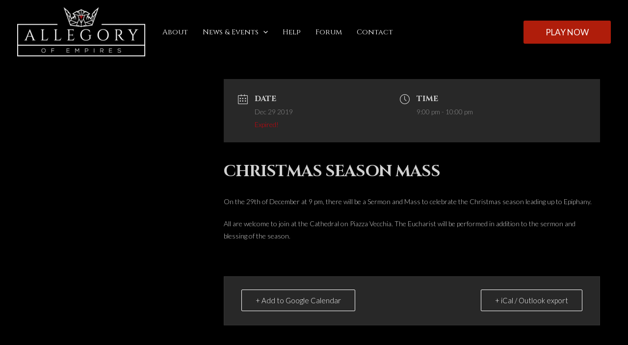

--- FILE ---
content_type: text/css
request_url: https://allegoryofempires.com/wp-content/uploads/elementor/css/post-16420.css?ver=1699751579
body_size: 378
content:
.elementor-kit-16420{--e-global-color-primary:#000000;--e-global-color-secondary:#AF1D0B;--e-global-color-text:#FFFFFF;--e-global-color-accent:#EC240A;--e-global-typography-primary-font-family:"Cinzel";--e-global-typography-primary-font-weight:600;--e-global-typography-secondary-font-family:"Lato";--e-global-typography-secondary-font-weight:400;--e-global-typography-text-font-family:"Lato";--e-global-typography-text-font-weight:400;--e-global-typography-accent-font-family:"Roboto";--e-global-typography-accent-font-weight:500;}.elementor-kit-16420 button,.elementor-kit-16420 input[type="button"],.elementor-kit-16420 input[type="submit"],.elementor-kit-16420 .elementor-button{color:#FFFFFF;background-color:#AF1D0B;}.elementor-kit-16420 button:hover,.elementor-kit-16420 button:focus,.elementor-kit-16420 input[type="button"]:hover,.elementor-kit-16420 input[type="button"]:focus,.elementor-kit-16420 input[type="submit"]:hover,.elementor-kit-16420 input[type="submit"]:focus,.elementor-kit-16420 .elementor-button:hover,.elementor-kit-16420 .elementor-button:focus{color:#FFFFFF;}.elementor-section.elementor-section-boxed > .elementor-container{max-width:1140px;}.e-con{--container-max-width:1140px;}.elementor-widget:not(:last-child){margin-block-end:20px;}.elementor-element{--widgets-spacing:20px 20px;}{}h1.entry-title{display:var(--page-title-display);}.elementor-kit-16420 e-page-transition{background-color:#FFBC7D;}@media(max-width:1024px){.elementor-section.elementor-section-boxed > .elementor-container{max-width:1024px;}.e-con{--container-max-width:1024px;}}@media(max-width:767px){.elementor-section.elementor-section-boxed > .elementor-container{max-width:767px;}.e-con{--container-max-width:767px;}}

--- FILE ---
content_type: text/css
request_url: https://allegoryofempires.com/wp-content/uploads/elementor/css/post-16619.css?ver=1699751580
body_size: 1948
content:
.elementor-16619 .elementor-element.elementor-element-53bef8d3:not(.elementor-motion-effects-element-type-background), .elementor-16619 .elementor-element.elementor-element-53bef8d3 > .elementor-motion-effects-container > .elementor-motion-effects-layer{background-color:var( --e-global-color-primary );}.elementor-16619 .elementor-element.elementor-element-53bef8d3{transition:background 0.3s, border 0.3s, border-radius 0.3s, box-shadow 0.3s;padding:60px 0px 60px 0px;}.elementor-16619 .elementor-element.elementor-element-53bef8d3 > .elementor-background-overlay{transition:background 0.3s, border-radius 0.3s, opacity 0.3s;}.elementor-bc-flex-widget .elementor-16619 .elementor-element.elementor-element-141cb407.elementor-column .elementor-widget-wrap{align-items:flex-start;}.elementor-16619 .elementor-element.elementor-element-141cb407.elementor-column.elementor-element[data-element_type="column"] > .elementor-widget-wrap.elementor-element-populated{align-content:flex-start;align-items:flex-start;}.elementor-16619 .elementor-element.elementor-element-2c5c24f5 img{width:228px;}.elementor-16619 .elementor-element.elementor-element-ec6d87a .elementor-repeater-item-e61e77b.elementor-social-icon{background-color:var( --e-global-color-primary );}.elementor-16619 .elementor-element.elementor-element-ec6d87a .elementor-repeater-item-92ad373.elementor-social-icon{background-color:var( --e-global-color-primary );}.elementor-16619 .elementor-element.elementor-element-ec6d87a .elementor-repeater-item-d1235c6.elementor-social-icon{background-color:var( --e-global-color-primary );}.elementor-16619 .elementor-element.elementor-element-ec6d87a{--grid-template-columns:repeat(3, auto);--grid-column-gap:5px;--grid-row-gap:0px;}.elementor-16619 .elementor-element.elementor-element-ec6d87a .elementor-widget-container{text-align:left;}.elementor-bc-flex-widget .elementor-16619 .elementor-element.elementor-element-72b8d2aa.elementor-column .elementor-widget-wrap{align-items:flex-start;}.elementor-16619 .elementor-element.elementor-element-72b8d2aa.elementor-column.elementor-element[data-element_type="column"] > .elementor-widget-wrap.elementor-element-populated{align-content:flex-start;align-items:flex-start;}.elementor-16619 .elementor-element.elementor-element-14526982 .elementor-heading-title{color:#ffffff;font-size:15px;font-weight:400;text-transform:uppercase;}.elementor-16619 .elementor-element.elementor-element-48b887b9 .elementor-icon-list-items:not(.elementor-inline-items) .elementor-icon-list-item:not(:last-child){padding-bottom:calc(5px/2);}.elementor-16619 .elementor-element.elementor-element-48b887b9 .elementor-icon-list-items:not(.elementor-inline-items) .elementor-icon-list-item:not(:first-child){margin-top:calc(5px/2);}.elementor-16619 .elementor-element.elementor-element-48b887b9 .elementor-icon-list-items.elementor-inline-items .elementor-icon-list-item{margin-right:calc(5px/2);margin-left:calc(5px/2);}.elementor-16619 .elementor-element.elementor-element-48b887b9 .elementor-icon-list-items.elementor-inline-items{margin-right:calc(-5px/2);margin-left:calc(-5px/2);}body.rtl .elementor-16619 .elementor-element.elementor-element-48b887b9 .elementor-icon-list-items.elementor-inline-items .elementor-icon-list-item:after{left:calc(-5px/2);}body:not(.rtl) .elementor-16619 .elementor-element.elementor-element-48b887b9 .elementor-icon-list-items.elementor-inline-items .elementor-icon-list-item:after{right:calc(-5px/2);}.elementor-16619 .elementor-element.elementor-element-48b887b9 .elementor-icon-list-icon i{transition:color 0.3s;}.elementor-16619 .elementor-element.elementor-element-48b887b9 .elementor-icon-list-icon svg{transition:fill 0.3s;}.elementor-16619 .elementor-element.elementor-element-48b887b9{--e-icon-list-icon-size:6px;--icon-vertical-offset:0px;}.elementor-16619 .elementor-element.elementor-element-48b887b9 .elementor-icon-list-icon{padding-right:0px;}.elementor-16619 .elementor-element.elementor-element-48b887b9 .elementor-icon-list-item > .elementor-icon-list-text, .elementor-16619 .elementor-element.elementor-element-48b887b9 .elementor-icon-list-item > a{font-size:14px;font-weight:300;}.elementor-16619 .elementor-element.elementor-element-48b887b9 .elementor-icon-list-text{color:var( --e-global-color-text );transition:color 0.3s;}.elementor-16619 .elementor-element.elementor-element-48b887b9 .elementor-icon-list-item:hover .elementor-icon-list-text{color:var( --e-global-color-secondary );}.elementor-bc-flex-widget .elementor-16619 .elementor-element.elementor-element-42e8a589.elementor-column .elementor-widget-wrap{align-items:flex-start;}.elementor-16619 .elementor-element.elementor-element-42e8a589.elementor-column.elementor-element[data-element_type="column"] > .elementor-widget-wrap.elementor-element-populated{align-content:flex-start;align-items:flex-start;}.elementor-16619 .elementor-element.elementor-element-211d433d .elementor-heading-title{color:#ffffff;font-size:15px;font-weight:400;text-transform:uppercase;}.elementor-16619 .elementor-element.elementor-element-a0d3b75{--spacer-size:18px;}.elementor-16619 .elementor-element.elementor-element-fbc060f .elementor-icon-list-items:not(.elementor-inline-items) .elementor-icon-list-item:not(:last-child){padding-bottom:calc(5px/2);}.elementor-16619 .elementor-element.elementor-element-fbc060f .elementor-icon-list-items:not(.elementor-inline-items) .elementor-icon-list-item:not(:first-child){margin-top:calc(5px/2);}.elementor-16619 .elementor-element.elementor-element-fbc060f .elementor-icon-list-items.elementor-inline-items .elementor-icon-list-item{margin-right:calc(5px/2);margin-left:calc(5px/2);}.elementor-16619 .elementor-element.elementor-element-fbc060f .elementor-icon-list-items.elementor-inline-items{margin-right:calc(-5px/2);margin-left:calc(-5px/2);}body.rtl .elementor-16619 .elementor-element.elementor-element-fbc060f .elementor-icon-list-items.elementor-inline-items .elementor-icon-list-item:after{left:calc(-5px/2);}body:not(.rtl) .elementor-16619 .elementor-element.elementor-element-fbc060f .elementor-icon-list-items.elementor-inline-items .elementor-icon-list-item:after{right:calc(-5px/2);}.elementor-16619 .elementor-element.elementor-element-fbc060f .elementor-icon-list-icon i{transition:color 0.3s;}.elementor-16619 .elementor-element.elementor-element-fbc060f .elementor-icon-list-icon svg{transition:fill 0.3s;}.elementor-16619 .elementor-element.elementor-element-fbc060f{--e-icon-list-icon-size:6px;--icon-vertical-offset:0px;}.elementor-16619 .elementor-element.elementor-element-fbc060f .elementor-icon-list-icon{padding-right:0px;}.elementor-16619 .elementor-element.elementor-element-fbc060f .elementor-icon-list-item > .elementor-icon-list-text, .elementor-16619 .elementor-element.elementor-element-fbc060f .elementor-icon-list-item > a{font-size:14px;font-weight:300;}.elementor-16619 .elementor-element.elementor-element-fbc060f .elementor-icon-list-text{color:var( --e-global-color-text );transition:color 0.3s;}.elementor-16619 .elementor-element.elementor-element-fbc060f .elementor-icon-list-item:hover .elementor-icon-list-text{color:var( --e-global-color-secondary );}.elementor-bc-flex-widget .elementor-16619 .elementor-element.elementor-element-12c57a54.elementor-column .elementor-widget-wrap{align-items:flex-start;}.elementor-16619 .elementor-element.elementor-element-12c57a54.elementor-column.elementor-element[data-element_type="column"] > .elementor-widget-wrap.elementor-element-populated{align-content:flex-start;align-items:flex-start;}.elementor-16619 .elementor-element.elementor-element-f42791b .elementor-heading-title{color:#ffffff;font-size:15px;font-weight:400;text-transform:uppercase;}.elementor-16619 .elementor-element.elementor-element-6d627816 .elementor-icon-list-items:not(.elementor-inline-items) .elementor-icon-list-item:not(:last-child){padding-bottom:calc(5px/2);}.elementor-16619 .elementor-element.elementor-element-6d627816 .elementor-icon-list-items:not(.elementor-inline-items) .elementor-icon-list-item:not(:first-child){margin-top:calc(5px/2);}.elementor-16619 .elementor-element.elementor-element-6d627816 .elementor-icon-list-items.elementor-inline-items .elementor-icon-list-item{margin-right:calc(5px/2);margin-left:calc(5px/2);}.elementor-16619 .elementor-element.elementor-element-6d627816 .elementor-icon-list-items.elementor-inline-items{margin-right:calc(-5px/2);margin-left:calc(-5px/2);}body.rtl .elementor-16619 .elementor-element.elementor-element-6d627816 .elementor-icon-list-items.elementor-inline-items .elementor-icon-list-item:after{left:calc(-5px/2);}body:not(.rtl) .elementor-16619 .elementor-element.elementor-element-6d627816 .elementor-icon-list-items.elementor-inline-items .elementor-icon-list-item:after{right:calc(-5px/2);}.elementor-16619 .elementor-element.elementor-element-6d627816 .elementor-icon-list-icon i{transition:color 0.3s;}.elementor-16619 .elementor-element.elementor-element-6d627816 .elementor-icon-list-icon svg{transition:fill 0.3s;}.elementor-16619 .elementor-element.elementor-element-6d627816{--e-icon-list-icon-size:6px;--icon-vertical-offset:0px;}.elementor-16619 .elementor-element.elementor-element-6d627816 .elementor-icon-list-icon{padding-right:0px;}.elementor-16619 .elementor-element.elementor-element-6d627816 .elementor-icon-list-item > .elementor-icon-list-text, .elementor-16619 .elementor-element.elementor-element-6d627816 .elementor-icon-list-item > a{font-size:14px;font-weight:300;}.elementor-16619 .elementor-element.elementor-element-6d627816 .elementor-icon-list-text{color:rgba(255,255,255,0.45);transition:color 0.3s;}.elementor-bc-flex-widget .elementor-16619 .elementor-element.elementor-element-4ec1e5a9.elementor-column .elementor-widget-wrap{align-items:flex-start;}.elementor-16619 .elementor-element.elementor-element-4ec1e5a9.elementor-column.elementor-element[data-element_type="column"] > .elementor-widget-wrap.elementor-element-populated{align-content:flex-start;align-items:flex-start;}.elementor-16619 .elementor-element.elementor-element-4d4cdc91 .elementor-heading-title{color:#ffffff;font-size:15px;font-weight:400;text-transform:uppercase;}.elementor-16619 .elementor-element.elementor-element-18064892 .elementor-field-group{padding-right:calc( 0px/2 );padding-left:calc( 0px/2 );margin-bottom:11px;}.elementor-16619 .elementor-element.elementor-element-18064892 .elementor-form-fields-wrapper{margin-left:calc( -0px/2 );margin-right:calc( -0px/2 );margin-bottom:-11px;}.elementor-16619 .elementor-element.elementor-element-18064892 .elementor-field-group.recaptcha_v3-bottomleft, .elementor-16619 .elementor-element.elementor-element-18064892 .elementor-field-group.recaptcha_v3-bottomright{margin-bottom:0;}body.rtl .elementor-16619 .elementor-element.elementor-element-18064892 .elementor-labels-inline .elementor-field-group > label{padding-left:0px;}body:not(.rtl) .elementor-16619 .elementor-element.elementor-element-18064892 .elementor-labels-inline .elementor-field-group > label{padding-right:0px;}body .elementor-16619 .elementor-element.elementor-element-18064892 .elementor-labels-above .elementor-field-group > label{padding-bottom:0px;}.elementor-16619 .elementor-element.elementor-element-18064892 .elementor-field-group > label, .elementor-16619 .elementor-element.elementor-element-18064892 .elementor-field-subgroup label{color:#ffffff;}.elementor-16619 .elementor-element.elementor-element-18064892 .elementor-field-type-html{padding-bottom:0px;}.elementor-16619 .elementor-element.elementor-element-18064892 .elementor-field-group .elementor-field{color:#ffffff;}.elementor-16619 .elementor-element.elementor-element-18064892 .elementor-field-group .elementor-field, .elementor-16619 .elementor-element.elementor-element-18064892 .elementor-field-subgroup label{font-size:14px;font-weight:300;text-transform:uppercase;}.elementor-16619 .elementor-element.elementor-element-18064892 .elementor-field-group:not(.elementor-field-type-upload) .elementor-field:not(.elementor-select-wrapper){background-color:rgba(255,255,255,0.09);border-width:0px 0px 0px 0px;border-radius:0px 0px 0px 0px;}.elementor-16619 .elementor-element.elementor-element-18064892 .elementor-field-group .elementor-select-wrapper select{background-color:rgba(255,255,255,0.09);border-width:0px 0px 0px 0px;border-radius:0px 0px 0px 0px;}.elementor-16619 .elementor-element.elementor-element-18064892 .elementor-button{font-size:14px;font-weight:600;text-transform:uppercase;border-radius:0px 0px 0px 0px;}.elementor-16619 .elementor-element.elementor-element-18064892 .e-form__buttons__wrapper__button-next{background-color:var( --e-global-color-secondary );color:#ffffff;}.elementor-16619 .elementor-element.elementor-element-18064892 .elementor-button[type="submit"]{background-color:var( --e-global-color-secondary );color:#ffffff;}.elementor-16619 .elementor-element.elementor-element-18064892 .elementor-button[type="submit"] svg *{fill:#ffffff;}.elementor-16619 .elementor-element.elementor-element-18064892 .e-form__buttons__wrapper__button-previous{color:#ffffff;}.elementor-16619 .elementor-element.elementor-element-18064892 .e-form__buttons__wrapper__button-next:hover{background-color:var( --e-global-color-accent );color:#FFFFFF;}.elementor-16619 .elementor-element.elementor-element-18064892 .elementor-button[type="submit"]:hover{background-color:var( --e-global-color-accent );color:#FFFFFF;}.elementor-16619 .elementor-element.elementor-element-18064892 .elementor-button[type="submit"]:hover svg *{fill:#FFFFFF;}.elementor-16619 .elementor-element.elementor-element-18064892 .e-form__buttons__wrapper__button-previous:hover{color:#ffffff;}.elementor-16619 .elementor-element.elementor-element-18064892{--e-form-steps-indicators-spacing:20px;--e-form-steps-indicator-padding:30px;--e-form-steps-indicator-inactive-secondary-color:#ffffff;--e-form-steps-indicator-active-secondary-color:#ffffff;--e-form-steps-indicator-completed-secondary-color:#ffffff;--e-form-steps-divider-width:1px;--e-form-steps-divider-gap:10px;}.elementor-16619 .elementor-element.elementor-element-2911aa8d > .elementor-container{min-height:50px;}.elementor-16619 .elementor-element.elementor-element-2911aa8d > .elementor-container > .elementor-column > .elementor-widget-wrap{align-content:center;align-items:center;}.elementor-16619 .elementor-element.elementor-element-2911aa8d:not(.elementor-motion-effects-element-type-background), .elementor-16619 .elementor-element.elementor-element-2911aa8d > .elementor-motion-effects-container > .elementor-motion-effects-layer{background-color:var( --e-global-color-primary );}.elementor-16619 .elementor-element.elementor-element-2911aa8d{transition:background 0.3s, border 0.3s, border-radius 0.3s, box-shadow 0.3s;}.elementor-16619 .elementor-element.elementor-element-2911aa8d > .elementor-background-overlay{transition:background 0.3s, border-radius 0.3s, opacity 0.3s;}.elementor-16619 .elementor-element.elementor-element-2a9aae6 .elementor-heading-title{color:rgba(255,255,255,0.32);font-family:var( --e-global-typography-secondary-font-family ), Sans-serif;font-weight:var( --e-global-typography-secondary-font-weight );}.elementor-16619 .elementor-element.elementor-element-606017fc{--grid-template-columns:repeat(0, auto);--icon-size:15px;--grid-column-gap:24px;--grid-row-gap:0px;}.elementor-16619 .elementor-element.elementor-element-606017fc .elementor-widget-container{text-align:right;}.elementor-16619 .elementor-element.elementor-element-606017fc .elementor-social-icon{background-color:rgba(0,0,0,0);--icon-padding:0em;}.elementor-16619 .elementor-element.elementor-element-606017fc .elementor-social-icon i{color:rgba(255,255,255,0.45);}.elementor-16619 .elementor-element.elementor-element-606017fc .elementor-social-icon svg{fill:rgba(255,255,255,0.45);}.elementor-16619 .elementor-element.elementor-element-606017fc .elementor-social-icon:hover i{color:#f49ac3;}.elementor-16619 .elementor-element.elementor-element-606017fc .elementor-social-icon:hover svg{fill:#f49ac3;}.elementor-16619 .elementor-element.elementor-element-b61ef8f.elementor-column > .elementor-widget-wrap{justify-content:flex-end;}.elementor-16619 .elementor-element.elementor-element-951e4a7 .elementor-button{font-family:var( --e-global-typography-secondary-font-family ), Sans-serif;font-weight:var( --e-global-typography-secondary-font-weight );fill:#FFFFFF52;color:#FFFFFF52;background-color:#EC240A00;}.elementor-16619 .elementor-element.elementor-element-951e4a7{width:auto;max-width:auto;}.elementor-16619 .elementor-element.elementor-element-33962bd .elementor-button{font-family:var( --e-global-typography-secondary-font-family ), Sans-serif;font-weight:var( --e-global-typography-secondary-font-weight );fill:#FFFFFF52;color:#FFFFFF52;background-color:#EC240A00;}.elementor-16619 .elementor-element.elementor-element-33962bd{width:auto;max-width:auto;}@media(max-width:1024px){.elementor-16619 .elementor-element.elementor-element-53bef8d3{padding:50px 20px 50px 20px;}.elementor-16619 .elementor-element.elementor-element-141cb407 > .elementor-element-populated{margin:0px 0px 40px 0px;--e-column-margin-right:0px;--e-column-margin-left:0px;}.elementor-16619 .elementor-element.elementor-element-72b8d2aa > .elementor-element-populated{margin:0px 0px 0px 0px;--e-column-margin-right:0px;--e-column-margin-left:0px;}.elementor-16619 .elementor-element.elementor-element-48b887b9 .elementor-icon-list-item > .elementor-icon-list-text, .elementor-16619 .elementor-element.elementor-element-48b887b9 .elementor-icon-list-item > a{font-size:13px;}.elementor-16619 .elementor-element.elementor-element-fbc060f .elementor-icon-list-item > .elementor-icon-list-text, .elementor-16619 .elementor-element.elementor-element-fbc060f .elementor-icon-list-item > a{font-size:13px;}.elementor-16619 .elementor-element.elementor-element-6d627816 .elementor-icon-list-item > .elementor-icon-list-text, .elementor-16619 .elementor-element.elementor-element-6d627816 .elementor-icon-list-item > a{font-size:13px;}.elementor-16619 .elementor-element.elementor-element-4ec1e5a9 > .elementor-element-populated{margin:40px 0px 0px 0px;--e-column-margin-right:0px;--e-column-margin-left:0px;}.elementor-16619 .elementor-element.elementor-element-2911aa8d{padding:0px 20px 0px 20px;}}@media(max-width:767px){.elementor-16619 .elementor-element.elementor-element-53bef8d3{padding:40px 15px 40px 15px;}.elementor-16619 .elementor-element.elementor-element-141cb407{width:100%;}.elementor-16619 .elementor-element.elementor-element-141cb407 > .elementor-element-populated{margin:0px 0px 040px 0px;--e-column-margin-right:0px;--e-column-margin-left:0px;}.elementor-16619 .elementor-element.elementor-element-2c5c24f5 img{width:80px;}.elementor-16619 .elementor-element.elementor-element-72b8d2aa{width:33%;}.elementor-16619 .elementor-element.elementor-element-14526982 .elementor-heading-title{font-size:0.9em;}.elementor-16619 .elementor-element.elementor-element-42e8a589{width:33%;}.elementor-16619 .elementor-element.elementor-element-a0d3b75{--spacer-size:2vh;}.elementor-16619 .elementor-element.elementor-element-12c57a54{width:34%;}.elementor-16619 .elementor-element.elementor-element-4ec1e5a9 > .elementor-element-populated{margin:40px 0px 0px 0px;--e-column-margin-right:0px;--e-column-margin-left:0px;}.elementor-16619 .elementor-element.elementor-element-2a9aae6{text-align:center;}.elementor-16619 .elementor-element.elementor-element-606017fc .elementor-widget-container{text-align:center;}}@media(min-width:768px){.elementor-16619 .elementor-element.elementor-element-141cb407{width:23.86%;}.elementor-16619 .elementor-element.elementor-element-72b8d2aa{width:16.93%;}.elementor-16619 .elementor-element.elementor-element-42e8a589{width:17.105%;}.elementor-16619 .elementor-element.elementor-element-12c57a54{width:17.632%;}.elementor-16619 .elementor-element.elementor-element-4ec1e5a9{width:24.473%;}}@media(max-width:1024px) and (min-width:768px){.elementor-16619 .elementor-element.elementor-element-141cb407{width:100%;}.elementor-16619 .elementor-element.elementor-element-72b8d2aa{width:33%;}.elementor-16619 .elementor-element.elementor-element-42e8a589{width:33%;}.elementor-16619 .elementor-element.elementor-element-12c57a54{width:33%;}.elementor-16619 .elementor-element.elementor-element-4ec1e5a9{width:100%;}}